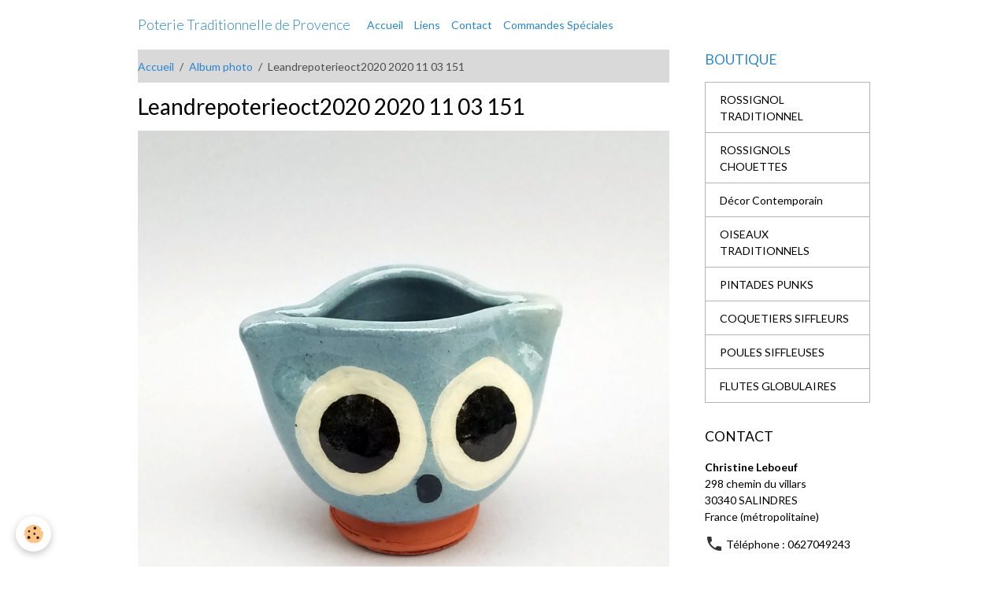

--- FILE ---
content_type: text/html; charset=UTF-8
request_url: http://www.secretsdepotiers.com/album/leandrepoterieoct2020-2020-11-03-151.html
body_size: 39085
content:

<!DOCTYPE html>
<html lang="fr">
    <head>
        <title>Leandrepoterieoct2020 2020 11 03 151</title>
        <meta name="theme-color" content="">
        <meta name="msapplication-navbutton-color" content="">
        <!-- METATAGS -->
        <!-- rebirth / basic -->
<!--[if IE]>
<meta http-equiv="X-UA-Compatible" content="IE=edge">
<![endif]-->
<meta charset="utf-8">
<meta name="viewport" content="width=device-width, initial-scale=1, shrink-to-fit=no">
    <link rel="image_src" href="http://www.secretsdepotiers.com/medias/album/leandrepoterieoct2020-2020-11-03-151.jpg" />
    <meta property="og:image" content="http://www.secretsdepotiers.com/medias/album/leandrepoterieoct2020-2020-11-03-151.jpg" />
    <link rel="canonical" href="http://www.secretsdepotiers.com/album/leandrepoterieoct2020-2020-11-03-151.html">
<meta name="generator" content="e-monsite (e-monsite.com)">

    <link rel="apple-touch-icon" sizes="114x114" href="http://www.secretsdepotiers.com/medias/site/mobilefavicon/poule-brute-blanc-noir.jpg?fx=c_114_114">
    <link rel="apple-touch-icon" sizes="72x72" href="http://www.secretsdepotiers.com/medias/site/mobilefavicon/poule-brute-blanc-noir.jpg?fx=c_72_72">
    <link rel="apple-touch-icon" href="http://www.secretsdepotiers.com/medias/site/mobilefavicon/poule-brute-blanc-noir.jpg?fx=c_57_57">
    <link rel="apple-touch-icon-precomposed" href="http://www.secretsdepotiers.com/medias/site/mobilefavicon/poule-brute-blanc-noir.jpg?fx=c_57_57">


    
    <link rel="preconnect" href="https://fonts.googleapis.com">
    <link rel="preconnect" href="https://fonts.gstatic.com" crossorigin="anonymous">
    <link href="https://fonts.googleapis.com/css?family=Lato:300,300italic,400,400italic,700,700italic&display=swap" rel="stylesheet">

<link href="//www.secretsdepotiers.com/themes/combined.css?v=6_1642769533_42" rel="stylesheet">


<link rel="preload" href="//www.secretsdepotiers.com/medias/static/themes/bootstrap_v4/js/jquery-3.6.3.min.js?v=26012023" as="script">
<script src="//www.secretsdepotiers.com/medias/static/themes/bootstrap_v4/js/jquery-3.6.3.min.js?v=26012023"></script>
<link rel="preload" href="//www.secretsdepotiers.com/medias/static/themes/bootstrap_v4/js/popper.min.js?v=31012023" as="script">
<script src="//www.secretsdepotiers.com/medias/static/themes/bootstrap_v4/js/popper.min.js?v=31012023"></script>
<link rel="preload" href="//www.secretsdepotiers.com/medias/static/themes/bootstrap_v4/js/bootstrap.min.js?v=31012023" as="script">
<script src="//www.secretsdepotiers.com/medias/static/themes/bootstrap_v4/js/bootstrap.min.js?v=31012023"></script>
<script src="//www.secretsdepotiers.com/themes/combined.js?v=6_1642769533_42&lang=fr"></script>
<script type="application/ld+json">
    {
        "@context" : "https://schema.org/",
        "@type" : "WebSite",
        "name" : " Poterie Traditionnelle de Provence",
        "url" : "http://www.secretsdepotiers.com/"
    }
</script>

<meta name="verify-v1" content="h34lGNKEaqzU2k800NXhT8OJ8Ie8yskcaAHnsWJmr+M=" />


        <!-- //METATAGS -->
            <script src="//www.secretsdepotiers.com/medias/static/js/rgpd-cookies/jquery.rgpd-cookies.js?v=2072"></script>
    <script>
                                    $(document).ready(function() {
            $.RGPDCookies({
                theme: 'bootstrap_v4',
                site: 'www.secretsdepotiers.com',
                privacy_policy_link: '/about/privacypolicy/',
                cookies: [{"id":null,"favicon_url":"https:\/\/ssl.gstatic.com\/analytics\/20210414-01\/app\/static\/analytics_standard_icon.png","enabled":true,"model":"google_analytics","title":"Google Analytics","short_description":"Permet d'analyser les statistiques de consultation de notre site","long_description":"Indispensable pour piloter notre site internet, il permet de mesurer des indicateurs comme l\u2019affluence, les produits les plus consult\u00e9s, ou encore la r\u00e9partition g\u00e9ographique des visiteurs.","privacy_policy_url":"https:\/\/support.google.com\/analytics\/answer\/6004245?hl=fr","slug":"google-analytics"},{"id":null,"favicon_url":"","enabled":true,"model":"addthis","title":"AddThis","short_description":"Partage social","long_description":"Nous utilisons cet outil afin de vous proposer des liens de partage vers des plateformes tiers comme Twitter, Facebook, etc.","privacy_policy_url":"https:\/\/www.oracle.com\/legal\/privacy\/addthis-privacy-policy.html","slug":"addthis"}],
                modal_title: 'Gestion\u0020des\u0020cookies',
                modal_description: 'd\u00E9pose\u0020des\u0020cookies\u0020pour\u0020am\u00E9liorer\u0020votre\u0020exp\u00E9rience\u0020de\u0020navigation,\nmesurer\u0020l\u0027audience\u0020du\u0020site\u0020internet,\u0020afficher\u0020des\u0020publicit\u00E9s\u0020personnalis\u00E9es,\nr\u00E9aliser\u0020des\u0020campagnes\u0020cibl\u00E9es\u0020et\u0020personnaliser\u0020l\u0027interface\u0020du\u0020site.',
                privacy_policy_label: 'Consulter\u0020la\u0020politique\u0020de\u0020confidentialit\u00E9',
                check_all_label: 'Tout\u0020cocher',
                refuse_button: 'Refuser',
                settings_button: 'Param\u00E9trer',
                accept_button: 'Accepter',
                callback: function() {
                    // website google analytics case (with gtag), consent "on the fly"
                    if ('gtag' in window && typeof window.gtag === 'function') {
                        if (window.jsCookie.get('rgpd-cookie-google-analytics') === undefined
                            || window.jsCookie.get('rgpd-cookie-google-analytics') === '0') {
                            gtag('consent', 'update', {
                                'ad_storage': 'denied',
                                'analytics_storage': 'denied'
                            });
                        } else {
                            gtag('consent', 'update', {
                                'ad_storage': 'granted',
                                'analytics_storage': 'granted'
                            });
                        }
                    }
                }
            });
        });
    </script>
        <script async src="https://www.googletagmanager.com/gtag/js?id=G-4VN4372P6E"></script>
<script>
    window.dataLayer = window.dataLayer || [];
    function gtag(){dataLayer.push(arguments);}
    
    gtag('consent', 'default', {
        'ad_storage': 'denied',
        'analytics_storage': 'denied'
    });
    
    gtag('js', new Date());
    gtag('config', 'G-4VN4372P6E');
</script>

        
    <!-- Global site tag (gtag.js) -->
        <script async src="https://www.googletagmanager.com/gtag/js?id=UA-7314260-1"></script>
        <script>
        window.dataLayer = window.dataLayer || [];
        function gtag(){dataLayer.push(arguments);}

gtag('consent', 'default', {
            'ad_storage': 'denied',
            'analytics_storage': 'denied'
        });
        gtag('set', 'allow_ad_personalization_signals', false);
                gtag('js', new Date());
        gtag('config', 'UA-7314260-1');
    </script>
                <script src="//www.secretsdepotiers.com/medias/static/themes/ems_framework/js/masonry.pkgd.min.js"></script>
        <script src="//www.secretsdepotiers.com/medias/static/themes/ems_framework/js/imagesloaded.pkgd.min.js"></script>
                            </head>
    <body id="album_run_leandrepoterieoct2020-2020-11-03-151" data-template="default">
        

                <!-- BRAND TOP -->
        
        <!-- NAVBAR -->
                                                                                    <nav class="navbar navbar-expand-lg container" id="navbar" data-animation="sliding">
                                                                    <a aria-label="brand" class="navbar-brand d-inline-flex align-items-center" href="http://www.secretsdepotiers.com/">
                                                                        <span class="brand-titles d-lg-flex flex-column align-items-start">
                            <span class="brand-title d-inline-block"> Poterie Traditionnelle de Provence</span>
                                                        <span class="brand-subtitle d-none">SECRETS de POTIERS</span>
                                                    </span>
                                            </a>
                                                    <button id="buttonBurgerMenu" title="BurgerMenu" class="navbar-toggler collapsed" type="button" data-toggle="collapse" data-target="#menu">
                    <span></span>
                    <span></span>
                    <span></span>
                    <span></span>
                </button>
                <div class="collapse navbar-collapse " id="menu">
                                                                                                                <ul class="navbar-nav navbar-menu nav-all nav-all-left">
                                                                                                                                                                                            <li class="nav-item" data-index="1">
                            <a class="nav-link" href="http://www.secretsdepotiers.com/pages/">
                                                                Accueil
                            </a>
                                                                                </li>
                                                                                                                                                                                            <li class="nav-item" data-index="2">
                            <a class="nav-link" href="http://www.secretsdepotiers.com/liens/">
                                                                Liens
                            </a>
                                                                                </li>
                                                                                                                                                                                            <li class="nav-item" data-index="3">
                            <a class="nav-link" href="http://www.secretsdepotiers.com/contact">
                                                                Contact
                            </a>
                                                                                </li>
                                                                                                                                                                                            <li class="nav-item" data-index="4">
                            <a class="nav-link" href="http://www.secretsdepotiers.com/pages/commandes-speciales/">
                                                                Commandes Spéciales
                            </a>
                                                                                </li>
                                    </ul>
            
                                    
                    
                                        
                    
                                    </div>
                    </nav>

        <!-- HEADER -->
                                                                            <header id="header" class="container">
                                </header>
                <!-- //HEADER -->

        <!-- WRAPPER -->
                                                            <div id="wrapper" class="container">

                        <div class="row align-items-lg-start">
                            <main id="main" class="col-lg-9">

                                                                            <ol class="breadcrumb">
                                    <li class="breadcrumb-item"><a href="http://www.secretsdepotiers.com/">Accueil</a></li>
                                                <li class="breadcrumb-item"><a href="http://www.secretsdepotiers.com/album/">Album photo</a></li>
                                                <li class="breadcrumb-item active">Leandrepoterieoct2020 2020 11 03 151</li>
                        </ol>

    <script type="application/ld+json">
        {
            "@context": "https://schema.org",
            "@type": "BreadcrumbList",
            "itemListElement": [
                                {
                    "@type": "ListItem",
                    "position": 1,
                    "name": "Accueil",
                    "item": "http://www.secretsdepotiers.com/"
                  },                                {
                    "@type": "ListItem",
                    "position": 2,
                    "name": "Album photo",
                    "item": "http://www.secretsdepotiers.com/album/"
                  },                                {
                    "@type": "ListItem",
                    "position": 3,
                    "name": "Leandrepoterieoct2020 2020 11 03 151",
                    "item": "http://www.secretsdepotiers.com/album/leandrepoterieoct2020-2020-11-03-151.html"
                  }                          ]
        }
    </script>
                                            
                                        
                                        
                                                                                                        <div class="view view-album" id="view-item" data-id-album="618fc31474165a25a6543622">
    <div class="container">
        <div class="row">
            <div class="col">
                <h1 class="view-title">Leandrepoterieoct2020 2020 11 03 151</h1>
                
    
<div id="site-module-4e7a39a506976fde4dbcdaf1" class="site-module" data-itemid="4e7a39a506976fde4dbcdaf1" data-siteid="4e7a39a22a6e6fde4dbc1030" data-category="item"></div>


                <p class="text-center">
                    <img src="http://www.secretsdepotiers.com/medias/album/leandrepoterieoct2020-2020-11-03-151.jpg" alt="Leandrepoterieoct2020 2020 11 03 151" class="img-fluid">
                </p>

                
                <ul class="pager">
                                            <li class="prev-page">
                            <a href="http://www.secretsdepotiers.com/album/leandrepoterieoct2020-2020-11-03-150.html" class="page-link">
                                <i class="material-icons md-chevron_left"></i>
                                <img src="http://www.secretsdepotiers.com/medias/album/leandrepoterieoct2020-2020-11-03-150.jpg?fx=c_50_50" width="50" alt="">
                            </a>
                        </li>
                                        <li>
                        <a href="http://www.secretsdepotiers.com/album/" class="page-link">Retour</a>
                    </li>
                                            <li class="next-page">
                            <a href="http://www.secretsdepotiers.com/album/leandrepoterieoct2020-2020-11-03-152.html" class="page-link">
                                <img src="http://www.secretsdepotiers.com/medias/album/leandrepoterieoct2020-2020-11-03-152.jpg?fx=c_50_50" width="50" alt="">
                                <i class="material-icons md-chevron_right"></i>
                            </a>
                        </li>
                                    </ul>
            </div>
        </div>
    </div>

    
</div>


                </main>

                                <aside id="sidebar" class="col-lg-3">
                    <div id="sidebar-inner">
                                                                                                                                                                                                        <div id="widget-1"
                                     class="widget"
                                     data-id="widget_page_category"
                                     data-widget-num="1">
                                            <a href="http://www.secretsdepotiers.com/pages/boutique/" class="widget-title">
            <span>
                    BOUTIQUE
                </span>
                </a>
                                                                                                                            <div class="widget-content">
                                                            <div class="list-group" data-addon="pages" id="group-id-20">
              
                                <a href="http://www.secretsdepotiers.com/pages/boutique/ceramiques-sifflets-a-eau-rossignols-traditionnels.html" class="list-group-item list-group-item-action" data-category="boutique">
                ROSSIGNOL TRADITIONNEL
                
                            </a>
                        <a href="http://www.secretsdepotiers.com/pages/boutique/ceramiques-sifflets-a-eau-rossignols-decor-chouette.html" class="list-group-item list-group-item-action" data-category="boutique">
                ROSSIGNOLS CHOUETTES
                
                            </a>
                        <a href="http://www.secretsdepotiers.com/pages/boutique/oiseaux-decor-main.html" class="list-group-item list-group-item-action" data-category="boutique">
                Décor Contemporain
                
                            </a>
                        <a href="http://www.secretsdepotiers.com/pages/boutique/ceramiques-sifflets-a-eau-oiseaux-traditionnels.html" class="list-group-item list-group-item-action" data-category="boutique">
                OISEAUX TRADITIONNELS
                
                            </a>
                        <a href="http://www.secretsdepotiers.com/pages/boutique/pintades-punks.html" class="list-group-item list-group-item-action" data-category="boutique">
                PINTADES PUNKS
                
                            </a>
                        <a href="http://www.secretsdepotiers.com/pages/boutique/ceramiques-sifflets-a-eau-collection-coquetiers-siffleurs.html" class="list-group-item list-group-item-action" data-category="boutique">
                COQUETIERS SIFFLEURS
                
                            </a>
                        <a href="http://www.secretsdepotiers.com/pages/boutique/ceramiques-sifflets-a-eau-collection-les-poules-siffleuses.html" class="list-group-item list-group-item-action" data-category="boutique">
                POULES SIFFLEUSES
                
                            </a>
                        <a href="http://www.secretsdepotiers.com/pages/boutique/coucous-oiseaux.html" class="list-group-item list-group-item-action" data-category="boutique">
                FLUTES GLOBULAIRES
                
                            </a>
                        </div>
    

                                            </div>
                                                                                                            </div>
                                                                                                                                                                                                                                                                                                                                <div id="widget-2"
                                     class="widget"
                                     data-id="widget_contactinfo"
                                     data-widget-num="2">
                                            <div class="widget-title">
            <span>
                    CONTACT
                </span>
                </div>
                                                                                                                            <div class="widget-content">
                                                <div class="widget-contact">
    <address>
                <strong>Christine Leboeuf</strong>
                
                <br/>298 chemin du villars
                
                <br/> 30340 SALINDRES
                
                <br/>France (métropolitaine)
            </address>
    
        <p>
        <i class="material-icons md-phone text-muted"></i> Téléphone : 0627049243
    </p>
        
        <p>06 27 04 92 43</p>
        
        <p>leboeufartist@laposte.net</p>
        
    </div>
                                            </div>
                                                                                                            </div>
                                                                                                                                                                                                                                                                                                                                <div id="widget-3"
                                     class="widget"
                                     data-id="widget_page_category"
                                     data-widget-num="3">
                                            <a href="http://www.secretsdepotiers.com/pages/historique/" class="widget-title">
            <span>
                    HISTORIQUE
                </span>
                </a>
                                                                                                                            <div class="widget-content">
                                                            <div class="list-group" data-addon="pages" id="group-id-913">
              
                                <a href="http://www.secretsdepotiers.com/pages/historique/la-petite-histoire.html" class="list-group-item list-group-item-action" data-category="historique">
                LA PETITE HISTOIRE
                
                            </a>
                        <a href="http://www.secretsdepotiers.com/pages/historique/historique-de-l-objet.html" class="list-group-item list-group-item-action" data-category="historique">
                HISTORIQUE
                
                            </a>
                        <a href="http://www.secretsdepotiers.com/pages/historique/culture-et-traditions.html" class="list-group-item list-group-item-action" data-category="historique">
                CULTURE ET TRADITIONS
                
                            </a>
                        </div>
    

                                            </div>
                                                                                                            </div>
                                                                                                                                                                                                                                                                                                                                <div id="widget-4"
                                     class="widget"
                                     data-id="widget_page_category"
                                     data-widget-num="4">
                                            <a href="http://www.secretsdepotiers.com/pages/collections/" class="widget-title">
            <span>
                    COLLECTIONS
                </span>
                </a>
                                                                                                                            <div class="widget-content">
                                                        <select name="pagelist" onchange="window.location=this.value;" class="custom-select">
        <option value="">Pages</option>
                                   <option class="page" value="http://www.secretsdepotiers.com/pages/collections/modeles-oiseaux-ceramique-19-eme-siecle.html">MODELES 19 ème Siècle</option>
                           <option class="page" value="http://www.secretsdepotiers.com/pages/collections/couples-d-amoureux.html">COUPLES D' AMOUREUX</option>
                           <option class="page" value="http://www.secretsdepotiers.com/pages/collections/personnages-siffleurs.html">PERSONNAGES SIFFLEURS</option>
                           <option class="page" value="http://www.secretsdepotiers.com/pages/collections/pichets-trompeurs-ou-pichets-a-surprise.html">PICHETS TROMPEURS</option>
                            
            </select>
    

                                            </div>
                                                                                                            </div>
                                                                                                                                                                                                                                                                                                                                <div id="widget-5"
                                     class="widget"
                                     data-id="widget_page_category"
                                     data-widget-num="5">
                                            <a href="http://www.secretsdepotiers.com/pages/presentation/" class="widget-title">
            <span>
                    PRESENTATION
                </span>
                </a>
                                                                                                                            <div class="widget-content">
                                                            <div class="list-group" data-addon="pages" id="group-id-151">
              
                                <a href="http://www.secretsdepotiers.com/pages/presentation/christine-leboeuf-ceramiste-createur.html" class="list-group-item list-group-item-action" data-category="presentation">
                Christine LEBOEUF Céramiste
                
                            </a>
                        <a href="http://www.secretsdepotiers.com/pages/presentation/mode-d-emploi-notice-des-sifflets-a-eau.html" class="list-group-item list-group-item-action" data-category="presentation">
                MODE D'EMPLOI NOTICE
                
                            </a>
                        </div>
    

                                            </div>
                                                                                                            </div>
                                                                                                                                                                                                                                                                                                                                <div id="widget-6"
                                     class="widget"
                                     data-id="widget_page_category"
                                     data-widget-num="6">
                                            <a href="http://www.secretsdepotiers.com/pages/techniques/" class="widget-title">
            <span>
                    TECHNIQUES
                </span>
                </a>
                                                                                                                            <div class="widget-content">
                                                            <div class="list-group" data-addon="pages" id="group-id-258">
              
                                <a href="http://www.secretsdepotiers.com/pages/techniques/estampage.html" class="list-group-item list-group-item-action" data-category="techniques">
                ESTAMPAGE
                
                            </a>
                        <a href="http://www.secretsdepotiers.com/pages/techniques/engobes.html" class="list-group-item list-group-item-action" data-category="techniques">
                ENGOBES
                
                            </a>
                        </div>
    

                                            </div>
                                                                                                            </div>
                                                                                                                                                                                                                                                                                                                                <div id="widget-7"
                                     class="widget"
                                     data-id="widget_page_category"
                                     data-widget-num="7">
                                            <a href="http://www.secretsdepotiers.com/pages/conditions-de-ventes/" class="widget-title">
            <span>
                    Conditions de Ventes
                </span>
                </a>
                                                                                                                            <div class="widget-content">
                                                            <div class="list-group" data-addon="pages" id="group-id-342">
              
            </div>
    

                                            </div>
                                                                                                            </div>
                                                                                                                                                                                                                                                                                                                                <div id="widget-8"
                                     class="widget"
                                     data-id="widget_htmltext"
                                     data-widget-num="8">
                                            <div class="widget-title">
            <span>
                    ID SIRET
                </span>
                </div>
                                                                                                                            <div class="widget-content">
                                                 382 688 992 00033
                                            </div>
                                                                                                            </div>
                                                                                                                                                                                                                                                                                                                                <div id="widget-9"
                                     class="widget"
                                     data-id="widget_link_all"
                                     data-widget-num="9">
                                            <div class="widget-title">
            <span>
                    Partenaires
                </span>
                </div>
                                                                                                                            <div class="widget-content">
                                                <ul class="menu">
         <li class="odd_item"><a href="http://www.secretsdepotiers.com/liens/do/redirect/?url=http%3A%2F%2Fwww.ceramistes-lr.org%2F" title="Terres en Méditerranée" class="menu_item" onclick="window.open(this.href);return false;">Terres en Méditerranée</a></li>
         <li class="even_item"><a href="http://www.secretsdepotiers.com/liens/do/redirect/?url=http%3A%2F%2Fwww.annuaire-metiersdart.com%2F4-39786-Fiche-detaillee.php%3Fid%3D4611" title="Annuaire Officiel des Métiers d’Art de France" class="menu_item" onclick="window.open(this.href);return false;">Annuaire Officiel des Métiers d’Art de France</a></li>
         <li class="odd_item"><a href="http://www.secretsdepotiers.com/liens/do/redirect/?url=http%3A%2F%2Fleboeufartist.e-monsite.com%2F" title="LEBOEUF Peintures" class="menu_item" onclick="window.open(this.href);return false;">LEBOEUF Peintures</a></li>
         <li class="even_item"><a href="http://www.secretsdepotiers.com/liens/do/redirect/?url=http%3A%2F%2Fwww.sifflets-en-terre-cuite.org%2FHtml%2FPratique%2FActuel.html" title="Sifflets-en-terre-cuite" class="menu_item" onclick="window.open(this.href);return false;">Sifflets-en-terre-cuite</a></li>
         <li class="odd_item"><a href="http://www.secretsdepotiers.com/liens/do/redirect/?url=http%3A%2F%2Fwww.artsdefrance.com" title="ARTS de FRANCE" class="menu_item" onclick="window.open(this.href);return false;">ARTS de FRANCE</a></li>
         <li class="even_item"><a href="http://www.secretsdepotiers.com/liens/do/redirect/?url=http%3A%2F%2Fwww.ceramistes-lr.com%2F" title="ACLR Association des céramistes du Languedoc Roussillon" class="menu_item" onclick="window.open(this.href);return false;">ACLR Association des céramistes du Languedoc Roussillon</a></li>
         <li class="odd_item"><a href="http://www.secretsdepotiers.com/liens/do/redirect/?url=http%3A%2F%2Fwww.ceramique.com%2Fdyn%2Fmag%2F" title="Ceramique.com" class="menu_item" onclick="window.open(this.href);return false;">Ceramique.com</a></li>
         <li class="even_item"><a href="http://www.secretsdepotiers.com/liens/do/redirect/?url=http%3A%2F%2Flapaletteasons.com%2F" title="La Palette a sons" class="menu_item" onclick="window.open(this.href);return false;">La Palette a sons</a></li>
         <li class="odd_item"><a href="http://www.secretsdepotiers.com/liens/do/redirect/?url=http%3A%2F%2Fwww.portailcevennes.org%2F" title="Portailcevennes" class="menu_item" onclick="window.open(this.href);return false;">Portailcevennes</a></li>
         <li class="even_item"><a href="http://www.secretsdepotiers.com/liens/do/redirect/?url=http%3A%2F%2Fwww.artisanat-de-france.fr" title="Artisanat-de-france" class="menu_item" onclick="window.open(this.href);return false;">Artisanat-de-france</a></li>
         <li class="odd_item"><a href="http://www.secretsdepotiers.com/liens/do/redirect/?url=http%3A%2F%2Fwww.artisans-d-art.com" title="Artisans-d-art" class="menu_item" onclick="window.open(this.href);return false;">Artisans-d-art</a></li>
         <li class="even_item"><a href="http://www.secretsdepotiers.com/liens/do/redirect/?url=http%3A%2F%2Fwww.coquetiphilie.online.fr%2Fliens.htm" title="Coquetiphilie online" class="menu_item" onclick="window.open(this.href);return false;">Coquetiphilie online</a></li>
         <li class="odd_item"><a href="http://www.secretsdepotiers.com/liens/do/redirect/?url=http%3A%2F%2Fwww.artsdefrance.com" title="Art de France" class="menu_item" onclick="window.open(this.href);return false;">Art de France</a></li>
         <li class="even_item"><a href="http://www.secretsdepotiers.com/liens/do/redirect/?url=http%3A%2F%2Fyakasurfer.com" title="La planète céramique" class="menu_item" onclick="window.open(this.href);return false;">La planète céramique</a></li>
   </ul>

                                            </div>
                                                                                                            </div>
                                                                                                                                                                                    </div>
                </aside>
            </div>
                    </div>
        <!-- //WRAPPER -->

                <footer id="footer">
                            
<div id="rows-60251200c2198223f441c87d" class="rows" data-total-pages="1" data-current-page="1">
                            
                        
                                                                                        
                                                                
                
                        
                
                
                                    
                
                                
        
                                    <div id="row-60251200c2198223f441c87d-1" class="row-container pos-1 page_1 container">
                    <div class="row-content">
                                                                                <div class="row" data-role="line">
                                    
                                                                                
                                                                                                                                                                                                            
                                                                                                                                                                
                                                                                
                                                                                
                                                                                                                        
                                                                                
                                                                                                                                                                                                                                                                        
                                                                                        <div data-role="cell" data-size="lg" id="cell-5e85fb986c303f0a10a367fa" class="col empty-column">
                                               <div class="col-content col-no-widget">                                                        &nbsp;
                                                                                                    </div>
                                            </div>
                                                                                                                                                        </div>
                                            </div>
                                    </div>
                        </div>

                        <div class="container">
                
                
                            </div>

                            <ul id="legal-mentions" class="footer-mentions">
    
    
    
    
    
            <li><button id="cookies" type="button" aria-label="Gestion des cookies">Gestion des cookies</button></li>
    </ul>
                    </footer>
        
        
        
            

 
    
						 	 





        
            </body>
</html>
